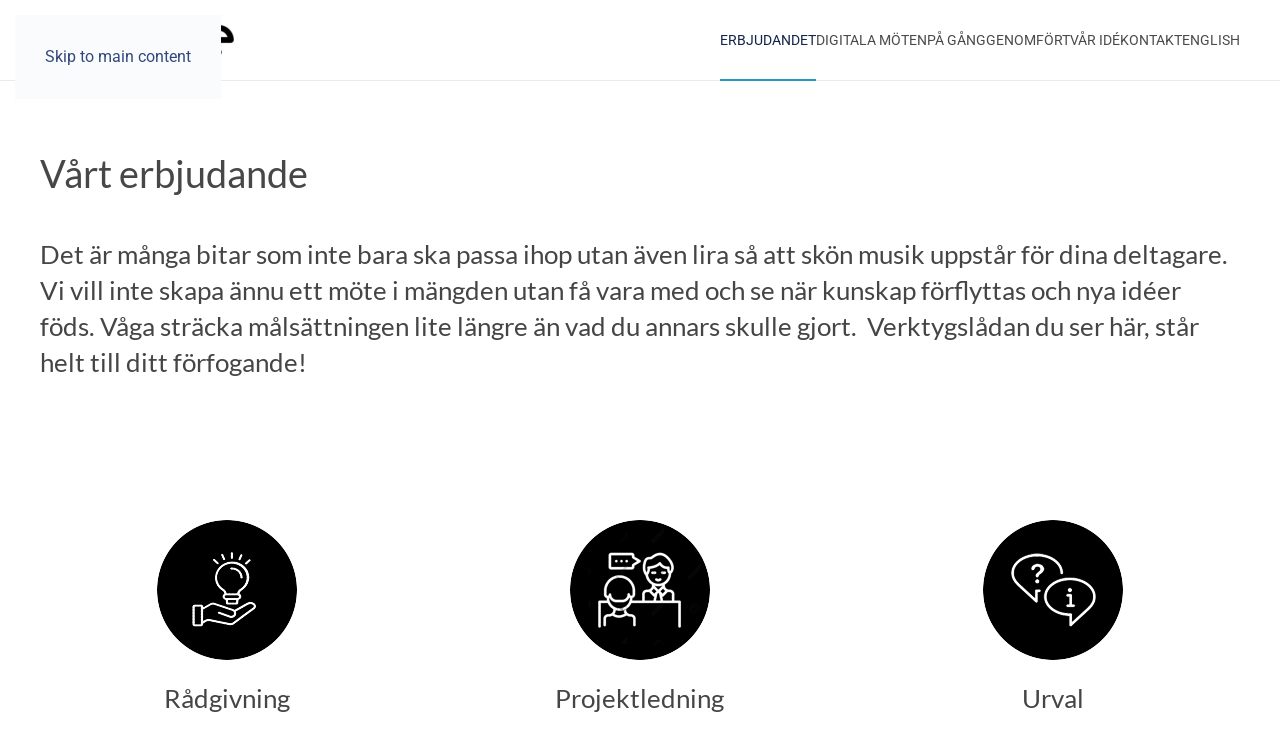

--- FILE ---
content_type: text/html; charset=utf-8
request_url: https://www.commee.se/erbjudandet
body_size: 4230
content:
<!DOCTYPE html>
<html lang="sv-se" dir="ltr">
    <head>
        <meta name="viewport" content="width=device-width, initial-scale=1">
        <link rel="icon" href="/images/bilder/favicon.png" sizes="any">
                <link rel="apple-touch-icon" href="/templates/yootheme/packages/theme-joomla/assets/images/apple-touch-icon.png">
        <meta charset="utf-8">
	<meta name="author" content="Super User">
	<meta name="description" content="Förädla mötets möjligheter. Vi finns för dig som ska arrangera möte, konferens eller kongress. Du vet vad som ska sägas. Vi vet hur det ska genomföras.">
	<meta name="generator" content="Joomla! - Open Source Content Management">
	<title>Vårt erbjudande - Commee</title>
<link href="/media/vendor/joomla-custom-elements/css/joomla-alert.min.css?0.4.1" rel="stylesheet">
	<link href="/media/system/css/joomla-fontawesome.min.css?4.5.15" rel="preload" as="style" onload="this.onload=null;this.rel='stylesheet'">
	<link href="/templates/yootheme/css/theme.10.css?1760438149" rel="stylesheet">
	<link href="/media/plg_system_jcepro/site/css/content.min.css?86aa0286b6232c4a5b58f892ce080277" rel="stylesheet">
<script type="application/json" class="joomla-script-options new">{"joomla.jtext":{"ERROR":"Fel","MESSAGE":"Meddelande","NOTICE":"Notis","WARNING":"Varning","JCLOSE":"Stäng","JOK":"OK","JOPEN":"Öppna"},"system.paths":{"root":"","rootFull":"https:\/\/www.commee.se\/","base":"","baseFull":"https:\/\/www.commee.se\/"},"csrf.token":"9184035003b8d48943591b0fb1c611d8","plg_system_schedulerunner":{"interval":300}}</script>
	<script src="/media/system/js/core.min.js?2cb912"></script>
	<script src="/media/system/js/messages.min.js?9a4811" type="module"></script>
	<script src="/media/plg_system_schedulerunner/js/run-schedule.min.js?229d3b" type="module"></script>
	<script src="/templates/yootheme/vendor/assets/uikit/dist/js/uikit.min.js?4.5.15"></script>
	<script src="/templates/yootheme/vendor/assets/uikit/dist/js/uikit-icons-creative-hub.min.js?4.5.15"></script>
	<script src="/templates/yootheme/js/theme.js?4.5.15"></script>
	<script type="application/ld+json">{"@context":"https://schema.org","@graph":[{"@type":"Organization","@id":"https://www.commee.se/#/schema/Organization/base","name":"Commee","url":"https://www.commee.se/"},{"@type":"WebSite","@id":"https://www.commee.se/#/schema/WebSite/base","url":"https://www.commee.se/","name":"Commee","publisher":{"@id":"https://www.commee.se/#/schema/Organization/base"}},{"@type":"WebPage","@id":"https://www.commee.se/#/schema/WebPage/base","url":"https://www.commee.se/erbjudandet","name":"Vårt erbjudande - Commee","description":"Förädla mötets möjligheter. Vi finns för dig som ska arrangera möte, konferens eller kongress. Du vet vad som ska sägas. Vi vet hur det ska genomföras.","isPartOf":{"@id":"https://www.commee.se/#/schema/WebSite/base"},"about":{"@id":"https://www.commee.se/#/schema/Organization/base"},"inLanguage":"sv-SE"},{"@type":"Article","@id":"https://www.commee.se/#/schema/com_content/article/3","name":"Vårt erbjudande","headline":"Vårt erbjudande","inLanguage":"sv-SE","isPartOf":{"@id":"https://www.commee.se/#/schema/WebPage/base"}}]}</script>
	<script>window.yootheme ||= {}; var $theme = yootheme.theme = {"i18n":{"close":{"label":"Close"},"totop":{"label":"Back to top"},"marker":{"label":"Open"},"navbarToggleIcon":{"label":"Open Menu"},"paginationPrevious":{"label":"Previous page"},"paginationNext":{"label":"N\u00e4sta sida"},"searchIcon":{"toggle":"Open Search","submit":"Submit Search"},"slider":{"next":"Next slide","previous":"Previous slide","slideX":"Slide %s","slideLabel":"%s of %s"},"slideshow":{"next":"Next slide","previous":"Previous slide","slideX":"Slide %s","slideLabel":"%s of %s"},"lightboxPanel":{"next":"Next slide","previous":"Previous slide","slideLabel":"%s of %s","close":"Close"}}};</script>

    </head>
    <body class="">

        <div class="uk-hidden-visually uk-notification uk-notification-top-left uk-width-auto">
            <div class="uk-notification-message">
                <a href="#tm-main" class="uk-link-reset">Skip to main content</a>
            </div>
        </div>

        
        
        <div class="tm-page">

                        


<header class="tm-header-mobile uk-hidden@m">


    
        <div class="uk-navbar-container">

            <div class="uk-container uk-container-expand">
                <nav class="uk-navbar" uk-navbar="{&quot;align&quot;:&quot;left&quot;,&quot;container&quot;:&quot;.tm-header-mobile&quot;,&quot;boundary&quot;:&quot;.tm-header-mobile .uk-navbar-container&quot;}">

                                        <div class="uk-navbar-left ">

                                                    <a href="https://www.commee.se/" aria-label="Back to home" class="uk-logo uk-navbar-item">
    <picture>
<source type="image/webp" srcset="/templates/yootheme/cache/bf/logo-bf1e6331.webp 197w, /templates/yootheme/cache/ca/logo-ca789a7e.webp 394w" sizes="(min-width: 197px) 197px">
<img alt loading="eager" src="/templates/yootheme/cache/83/logo-8397caa8.png" width="197" height="40">
</picture></a>
                        
                        
                        
                    </div>
                    
                    
                                        <div class="uk-navbar-right">

                                                    
                        
                                                    <a uk-toggle href="#tm-dialog-mobile" class="uk-navbar-toggle">

        
        <div uk-navbar-toggle-icon></div>

        
    </a>
                        
                    </div>
                    
                </nav>
            </div>

        </div>

    



        <div id="tm-dialog-mobile" uk-offcanvas="container: true; overlay: true" mode="slide" flip>
        <div class="uk-offcanvas-bar uk-flex uk-flex-column">

                        <button class="uk-offcanvas-close uk-close-large" type="button" uk-close uk-toggle="cls: uk-close-large; mode: media; media: @s"></button>
            
                        <div class="uk-margin-auto-bottom">
                
<div class="uk-panel" id="module-menu-dialog-mobile">

    
    
<ul class="uk-nav uk-nav-default">
    
	<li class="item-113 uk-active"><a href="/erbjudandet">Erbjudandet</a></li>
	<li class="item-203"><a href="/digitala-moten">Digitala möten</a></li>
	<li class="item-151"><a href="/pa-gang">På gång</a></li>
	<li class="item-114"><a href="/genomfort">Genomfört</a></li>
	<li class="item-115"><a href="/var-ide">Vår idé</a></li>
	<li class="item-116"><a href="/kontakt">Kontakt</a></li>
	<li class="item-204"><a href="/english">ENGLISH</a></li></ul>

</div>

            </div>
            
            
        </div>
    </div>
    
    
    

</header>




<header class="tm-header uk-visible@m">



    
        <div class="uk-navbar-container">

            <div class="uk-container">
                <nav class="uk-navbar" uk-navbar="{&quot;align&quot;:&quot;left&quot;,&quot;container&quot;:&quot;.tm-header&quot;,&quot;boundary&quot;:&quot;.tm-header .uk-navbar-container&quot;}">

                                        <div class="uk-navbar-left ">

                                                    <a href="https://www.commee.se/" aria-label="Back to home" class="uk-logo uk-navbar-item">
    <picture>
<source type="image/webp" srcset="/templates/yootheme/cache/bf/logo-bf1e6331.webp 197w, /templates/yootheme/cache/ca/logo-ca789a7e.webp 394w" sizes="(min-width: 197px) 197px">
<img alt loading="eager" src="/templates/yootheme/cache/83/logo-8397caa8.png" width="197" height="40">
</picture></a>
                        
                        
                        
                    </div>
                    
                    
                                        <div class="uk-navbar-right">

                                                    
<ul class="uk-navbar-nav">
    
	<li class="item-113 uk-active"><a href="/erbjudandet">Erbjudandet</a></li>
	<li class="item-203"><a href="/digitala-moten">Digitala möten</a></li>
	<li class="item-151"><a href="/pa-gang">På gång</a></li>
	<li class="item-114"><a href="/genomfort">Genomfört</a></li>
	<li class="item-115"><a href="/var-ide">Vår idé</a></li>
	<li class="item-116"><a href="/kontakt">Kontakt</a></li>
	<li class="item-204"><a href="/english">ENGLISH</a></li></ul>

                        
                                                    
                        
                    </div>
                    
                </nav>
            </div>

        </div>

    







</header>

            
            

            <main id="tm-main" >

                
                <div id="system-message-container" aria-live="polite"></div>

                <!-- Builder #page -->
<div class="uk-section-default uk-section">
    
        
        
        
            
                                <div class="uk-container">                
                    <div class="uk-grid tm-grid-expand uk-child-width-1-1 uk-grid-margin">
<div class="uk-width-1-1">
    
        
            
            
            
                
                    <div class="uk-panel uk-margin"><h1 class="uk-article-title">Vårt erbjudande</h1>
<h3 class="textheading2" style="text-align: left;">Det är många bitar som inte bara ska passa ihop utan även lira så att skön musik uppstår för dina deltagare. Vi vill inte skapa ännu ett möte i mängden utan få vara med och se när kunskap förflyttas och nya idéer föds. Våga sträcka målsättningen lite längre än vad du annars skulle gjort.  Verktygslådan du ser här, står helt till ditt förfogande!</h3></div>
                
            
        
    
</div></div>
                                </div>                
            
        
    
</div>
<div class="uk-section-default uk-section">
    
        
        
        
            
                                <div class="uk-container">                
                    <div class="uk-grid tm-grid-expand uk-child-width-1-1 uk-grid-margin">
<div class="uk-width-1-1">
    
        
            
            
            
                
                    
<div class="uk-margin uk-text-center">
    
        <div class="uk-grid uk-child-width-1-1 uk-child-width-1-2@s uk-child-width-1-3@m uk-grid-match" uk-grid>                <div>
<div class="el-item uk-panel uk-margin-remove-first-child">
    
        
            
                
            
            
                                

    
                <img src="https://commee.se/images/ikoner/advice.png" alt loading="lazy" class="el-image">        
        
    
                
                
                    

        
                <h3 class="el-title uk-margin-top uk-margin-remove-bottom">                        Rådgivning                    </h3>        
        
    
        
        
                <div class="el-content uk-panel uk-margin-top"><p><span class="">Du har alltid tillgång till kvalificerad rådgivning under hela processen. Vi finns på plats i Teamsrummet, på telefon eller som fysisk deltagare i arbetsmötet.</span></p></div>        
        
        

                
                
            
        
    
</div></div>
                <div>
<div class="el-item uk-panel uk-margin-remove-first-child">
    
        
            
                
            
            
                                

    
                <img src="https://commee.se/images/ikoner/project.png" alt loading="lazy" class="el-image">        
        
    
                
                
                    

        
                <h3 class="el-title uk-margin-top uk-margin-remove-bottom">                        Projektledning                    </h3>        
        
    
        
        
                <div class="el-content uk-panel uk-margin-top"><p>För oss är handlngskraft och självständighet viktiga ledord. Det är många små och stora saker som ska hållas koll på och situationer som ska lösas, inte sällan ad hoc. Vi håller koll åt dig så du tryggt kan arbeta med mötets innehåll.</p></div>        
        
        

                
                
            
        
    
</div></div>
                <div>
<div class="el-item uk-panel uk-margin-remove-first-child">
    
        
            
                
            
            
                                

    
                <img src="https://commee.se/images/ikoner/urval.png" alt loading="lazy" class="el-image">        
        
    
                
                
                    

        
                <h3 class="el-title uk-margin-top uk-margin-remove-bottom">                        Urval                    </h3>        
        
    
        
        
                <div class="el-content uk-panel uk-margin-top"><p>Vilka krav ska vi ställa på mötesanläggning och hotell? Vi hjälper dig se bakom tjusiga presentationer och kan ställa rätt sorts frågor för att hitta just den anläggning som passar bäst. Vi är helt objektiva  utan koppling till viss anläggning eller hotellkedja.</p></div>        
        
        

                
                
            
        
    
</div></div>
                <div>
<div class="el-item uk-panel uk-margin-remove-first-child">
    
        
            
                
            
            
                                

    
                <img src="https://commee.se/images/ikoner/communication.png" alt loading="lazy" class="el-image">        
        
    
                
                
                    

        
                <h3 class="el-title uk-margin-top uk-margin-remove-bottom">                        Kommunikation                    </h3>        
        
    
        
        
                <div class="el-content uk-panel uk-margin-top"><p>Vi har många verktyg för kommunikation. Mejlutskick, sms-påminnelser, responsiva hemsidor och mobilwebbar är bara några av de verktyg vi kan erbjuda. När mötet väl är slut hjälper vi dig gärna med en snygg och pedagogisk enkät till alla deltagare.</p></div>        
        
        

                
                
            
        
    
</div></div>
                <div>
<div class="el-item uk-panel uk-margin-remove-first-child">
    
        
            
                
            
            
                                

    
                <img src="https://commee.se/images/ikoner/ekonomi.png" alt loading="lazy" class="el-image">        
        
    
                
                
                    

        
                <h3 class="el-title uk-margin-top uk-margin-remove-bottom">                        Ekonomi                    </h3>        
        
    
        
        
                <div class="el-content uk-panel uk-margin-top"><p>En konferens omsätter inte sällan stora belopp. Vi hjälper dig göra en pålitlig budget, och skapar en bra ekonomisk struktur där vi hanterar alla kostnader, fakturerar deltagaravgifter, ombesörjer kortbetalning och mycket annat. Allt fullt transparent.</p></div>        
        
        

                
                
            
        
    
</div></div>
                <div>
<div class="el-item uk-panel uk-margin-remove-first-child">
    
        
            
                
            
            
                                

    
                <img src="https://commee.se/images/ikoner/administrator.png" alt loading="lazy" class="el-image">        
        
    
                
                
                    

        
                <h3 class="el-title uk-margin-top uk-margin-remove-bottom">                        Administration                    </h3>        
        
    
        
        
                <div class="el-content uk-panel uk-margin-top"><p><span class="">Säker registrering och hantering enligt kraven i GDPR. Seminarielval, deltagaravgifter, hotellbokningar och mycket annat pedagogiskt och lättförstått av deltagarna. Bekräftelser med vändande epost där val framgår. Vi har koll på deltagare, specialkost, logilistor och mycket annat.</span></p></div>        
        
        

                
                
            
        
    
</div></div>
                </div>
    
</div>
                
            
        
    
</div></div>
                                </div>                
            
        
    
</div>

                
            </main>

            

                        <footer>
                <!-- Builder #footer -->
<div class="uk-section-secondary uk-section">
    
        
        
        
            
                                <div class="uk-container">                
                    <div class="uk-grid tm-grid-expand uk-child-width-1-1 uk-grid-margin">
<div class="uk-width-1-1">
    
        
            
            
            
                
                    <div class="uk-panel uk-margin"><p><strong>Commee AB - PCO (Professional Congress Organiser).</strong><br /><strong>Vi hjälper dig skapa en helhet i planeringen av din nästa konferens.</strong></p>
<p><strong>Telefon 0703 - 42 21 38</strong></p>
<p class="mobile-overpadded-left">Commee AB 2023 All rights reserved</p></div>
                
            
        
    
</div></div>
                                </div>                
            
        
    
</div>
<div class="uk-section-secondary uk-section">
    
        
        
        
            
                                <div class="uk-container">                
                    <div class="uk-grid tm-grid-expand uk-child-width-1-1 uk-grid-margin">
<div class="uk-width-1-1">
    
        
            
            
            
                
                    <div><!-- Start of HubSpot Embed Code --> <script type="text/javascript" id="hs-script-loader" async defer src="//js.hs-scripts.com/8224303.js"></script> <!-- End of HubSpot Embed Code --></div>
                
            
        
    
</div></div>
                                </div>                
            
        
    
</div>            </footer>
            
        </div>

        
        

    </body>
</html>
